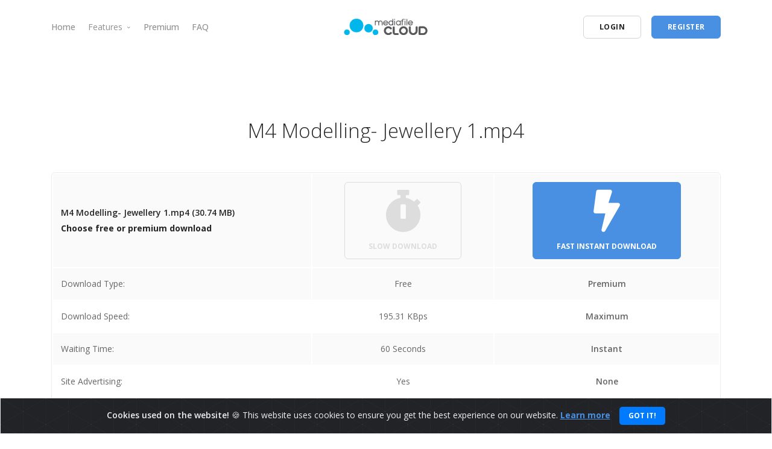

--- FILE ---
content_type: text/html; charset=UTF-8
request_url: https://mediafile.cc/d9f9cafaa4c57949
body_size: 3823
content:
<!doctype html>
<html lang="en" dir="LTR" class="directionLTR">
    <head>
        <meta charset="utf-8">
        <title>M4 Modelling- Jewellery 1.mp4 - Mediafile Cloud</title>
        <meta name="viewport" content="width=device-width, initial-scale=1.0"/>
        <meta name="description" content="Download file - M4 Modelling- Jewellery 1.mp4"/>
        <meta name="keywords" content="m4,modelling,jewellery,1,mp4" />
        <link href="https://mediafile.cc/themes/spirit/assets/frontend/css/bootstrap.min.css" rel="stylesheet" type="text/css" media="all" />
        <link href="https://mediafile.cc/themes/spirit/assets/frontend/css/stack-interface.css" rel="stylesheet" type="text/css" media="all" />
        <link href="https://mediafile.cc/themes/spirit/assets/frontend/css/socicon.css" rel="stylesheet" type="text/css" media="all" />
        <link href="https://mediafile.cc/themes/spirit/assets/frontend/css/lightbox.min.css" rel="stylesheet" type="text/css" media="all" />
        <link href="https://mediafile.cc/themes/spirit/assets/frontend/css/flickity.css" rel="stylesheet" type="text/css" media="all" />
        <link href="https://mediafile.cc/themes/spirit/assets/frontend/css/iconsmind.css" rel="stylesheet" type="text/css" media="all" />
        <link href="https://mediafile.cc/themes/spirit/assets/frontend/css/jquery.steps.css" rel="stylesheet" type="text/css" media="all" />
                    <link href="https://mediafile.cc/themes/spirit/assets/frontend/css/cookiealert.css" rel="stylesheet">
                <link href="https://mediafile.cc/themes/spirit/assets/frontend/css/theme.css" rel="stylesheet" type="text/css" media="all" />
                <link href="https://mediafile.cc/themes/spirit/assets/frontend/css/font-awesome.min.css" rel="stylesheet" type="text/css" media="all" />
        <link href="https://mediafile.cc/themes/spirit/assets/frontend/css/custom.css" rel="stylesheet" type="text/css" media="all" />
        <link href="https://fonts.googleapis.com/css?family=Open+Sans:200,300,400,400i,500,600,700%7CMerriweather:300,300i" rel="stylesheet"/>
        <link href="https://fonts.googleapis.com/icon?family=Material+Icons" rel="stylesheet"/>
        
        <link rel="icon" type="image/x-icon" href="https://mediafile.cc/themes/spirit/assets/frontend/img/favicon/favicon.ico" />
        <link rel="apple-touch-icon" sizes="180x180" href="https://mediafile.cc/themes/spirit/assets/frontend/img/favicon/apple-touch-icon.png"/>
        <link rel="icon" type="image/png" sizes="32x32" href="https://mediafile.cc/themes/spirit/assets/frontend/img/favicon/favicon-32x32.png"/>
        <link rel="icon" type="image/png" sizes="16x16" href="https://mediafile.cc/themes/spirit/assets/frontend/img/favicon/favicon-16x16.png"/>
        <link rel="manifest" href="https://mediafile.cc/themes/spirit/assets/frontend/img/favicon/site.webmanifest"/>
        <meta name="theme-color" content="#ffffff"/>
        
        <script>
            var LOGGED_IN = false;
        </script>
        
                    
            </head>
    <body>
        <a id="start"></a>
                <div class="nav-container clear-adblock">
            <div>
                <div class="bar bar--sm visible-xs">
                    <div class="container">
                        <div class="row">
                            <div class="col-3 col-md-2">
                                <a href="https://mediafile.cc">
                                    <img class="logo logo-dark" alt="logo" src="https://mediafile.cc/cache/themes/spirit/logo_inverse.png">
                                    <img class="logo logo-light" alt="logo" src="https://mediafile.cc/cache/themes/spirit/logo.png">
                                </a>
                            </div>
                            <div class="col-9 col-md-10 text-right">
                                <a href="#" class="hamburger-toggle" data-toggle-class="#menu2;hidden-xs hidden-sm"> <i class="icon icon--sm stack-interface stack-menu"></i> </a>
                            </div>
                        </div>
                    </div>
                </div>
                <nav id="menu2" class="bar bar-2 hidden-xs">
                    <div class="container">
                        <div class="row">
                            <div class="col-lg-2 text-center text-left-sm hidden-xs order-lg-2">
                                <div class="bar__module">
                                    <a href="https://mediafile.cc">
                                        <img class="logo logo-dark" alt="logo" src="https://mediafile.cc/cache/themes/spirit/logo_inverse.png">
                                        <img class="logo logo-light" alt="logo" src="https://mediafile.cc/cache/themes/spirit/logo.png">
                                    </a>
                                </div>
                            </div>
                            <div class="col-lg-5 order-lg-1">
                                <div class="bar__module">
                                    <ul class="menu-horizontal text-left">
                                        <li> <a href="https://mediafile.cc" >Home</a> </li>
                                                                                
                                                                                <li class="dropdown"> <span class="dropdown__trigger">Features&nbsp;</span>
                                            <div class="dropdown__container">
                                                <div class="container">
                                                    <div class="row">
                                                        <div class="dropdown__content col-lg-2">
                                                            <ul class="menu-vertical">
                                                                                                                                                                                                            <li> <a href="https://mediafile.cc/resellers">Resellers<br></a> </li>
                                                                                                                                                                                                </ul>
                                                        </div>
                                                    </div>
                                                </div>
                                            </div>
                                        </li>
                                                                                
                                                                                    <li> <a href="https://mediafile.cc/upgrade" >Premium</a> </li>
                                                                                <li> <a href="https://mediafile.cc/faq" >FAQ</a> </li>
                                    </ul>
                                </div>
                            </div>
                            <div class="col-lg-5 text-right text-left-xs text-left-sm order-lg-3">
                                <div class="bar__module">
                                    <ul class="menu-horizontal text-left">
                                                                                                                    </ul>
                                </div>
                                <div class="bar__module">
                                                                            <a class="btn btn--sm type--uppercase" href="https://mediafile.cc/account/login"> <span class="btn__text">Login</span> </a>
                                                                                <a class="btn btn--sm type--uppercase btn--primary" href="https://mediafile.cc/register"> <span class="btn__text">Register</span> </a>
                                                                                                            </div>
                            </div>
                        </div>
                    </div>
                </nav>
            </div>
        </div>

        <div class="main-container clear-adblock">

                <section>
        <div class="container">
            <div class="row align-items-center justify-content-around download-page">
                <div class="col-md-12 text-center">
                    <h2>
                        M4 Modelling- Jewellery 1.mp4
                    </h2>
                </div>
                    
                                    <div class="col-md-12 text-center advert-wrapper top-advert">
                        
                    </div>
                
                <div class="col-md-12">
                    <table class="border--round table--alternate-row download-page-compare">
                        <tbody>
                            <tr>
                                <th class="responsiveInfoTable">
                                    <strong>
                                        M4 Modelling- Jewellery 1.mp4 (30.74 MB)
                                    </strong>
                                    <p>Choose free or premium download</p>
                                </th>
                                <th>
                                    <div class="btn-free-element">
                                        <a href="#" onclick="triggerFreeDownload(); return false;" class="btn btn-subtle">
                                            <span class="btn__text">
                                                <i class="fas fa-stopwatch"></i>
                                                SLOW DOWNLOAD
                                            </span>
                                        </a>
                                    </div>
                                    <div class="download-timer" style="display:none;">
                                        <a href="#" onclick="return false;" class="btn btn-subtle">
                                            <span class="btn__text">
                                                <i class="fas fa-spinner fa-pulse"></i>
                                                WAIT <span class="download-timer-seconds"></span>&nbsp;SEC.
                                            </span>
                                        </a>
                                    </div>
                                </th>
                                <th>
                                    <a class="btn btn--primary" href="https://mediafile.cc/register?f=d9f9cafaa4c57949">
                                        <span class="btn__text">
                                            <i class="fas fa-bolt"></i>
                                            FAST INSTANT DOWNLOAD
                                        </span>
                                    </a>
                                </th>
                            </tr>
                            <tr>
                                <td>
                                    Download Type:
                                </td>
                                <td>Free</td>
                                <td>
                                    <strong>
                                        Premium
                                    </strong>
                                </td>
                            </tr>
                            <tr>
                                <td>
                                    Download Speed:
                                </td>
                                <td>
                                    195.31 KBps
                                </td>
                                <td>
                                    <strong>
                                        Maximum
                                    </strong>
                                </td>
                            </tr>
                            <tr>
                                <td>
                                    Waiting Time:
                                </td>
                                <td>60 Seconds</td>
                                <td>
                                    <strong>
                                        Instant
                                    </strong>
                                </td>
                            </tr>
                            <tr>
                                <td>
                                    Site Advertising:
                                </td>
                                <td>
                                    Yes                            
                                </td>
                                <td>
                                    <strong>
                                        None
                                    </strong>
                                </td>
                            </tr>
                            <tr>
                                <td>
                                    How Long To Keep Files:
                                </td>
                                <td>
                                    30 Days
                                </td>
                                <td>
                                    Forever
                                </td>
                            </tr>
                            <tr>
                                <td>
                                    Maximum File Upload Size:
                                </td>
                                <td>100.00 MB</td>
                                <td>1.00 GB</td>
                            </tr>
                            <tr>
                                <td>
                                    Interface To Manage Uploaded Files:
                                </td>
                                <td>Not Available</td>
                                <td>Available</td>
                            </tr>
                            <tr>
                                <td>
                                    fast download even when servers are busy:
                                </td>
                                <td>Not Available</td>
                                <td>Available</td>
                            </tr>
                            <tr>
                                <td>
                                    Estimated Download Time:
                                </td>
                                <td>
                                    <a href="#" onClick="triggerFreeDownload();
                                            return false;">
                                        2 minutes 42 seconds
                                    </a>
                                </td>
                                <td>
                                    <a class="link premiumBtn" href="https://mediafile.cc/register?f=d9f9cafaa4c57949">
                                        7 seconds
                                    </a>
                                </td>
                            </tr>
                        </tbody>
                    </table>
                </div>
                
                                    <div class="col-md-12 text-center advert-wrapper bottom-advert">
                        
                    </div>
                            </div>
        </div>
    </section>

    <section>
    <div class="container">
        <div class="row">
            <div class="col-md-12 text-center">
                <h2>Account Benefits</h2>
            </div>
            <div class="col-md-4">
                <div class="feature boxed boxed--border">
                    <ul>
                        <li><i class="fas fa-check"></i>&nbsp;&nbsp;Direct downloads. No waiting.</li>
                        <li><i class="fas fa-check"></i>&nbsp;&nbsp;No advertising.</li>
                        <li><i class="fas fa-check"></i>&nbsp;&nbsp;Unlimited simultaneous downloads.</li>
                        <li><i class="fas fa-check"></i>&nbsp;&nbsp;Maximum download speeds possible.</li>
                    </ul>
                </div>
            </div>
            <div class="col-md-4">
                <div class="feature boxed boxed--border">
                    <ul>
                        <li><i class="fas fa-check"></i>&nbsp;&nbsp;Unique Members Area</li>
                        <li><i class="fas fa-check"></i>&nbsp;&nbsp;Files in your premium account kept forever.</li>
                        <li><i class="fas fa-check"></i>&nbsp;&nbsp;Upload files up to 1.00 GB in size.</li>
                    </ul>
                </div>
            </div>
            <div class="col-md-4">
                <div class="feature boxed boxed--border">
                    <ul>
                        <li><i class="fas fa-check"></i>&nbsp;&nbsp;Download manager support.</li>
                        <li><i class="fas fa-check"></i>&nbsp;&nbsp;No limits on the amount of downloads.</li>
                        <li><i class="fas fa-check"></i>&nbsp;&nbsp;Low price per day.</li>
                        <li><i class="fas fa-check"></i>&nbsp;&nbsp;No subscriptions.</li>
                    </ul>
                </div>
            </div>
        </div>
    </div>
</section>
            <footer class="text-center-xs space--xs">
                <div class="container">
                    <div class="row">
                                                    <div class="col-md-12 text-center advert-wrapper advert-page-footer">
                                
                            </div>
                                                
                        <div class="col-md-12 text-center">
                            <ul class="list-inline">
                                                                <li>
                                    <a href="https://mediafile.cc/upgrade">
                                        <span class="h6 type--uppercase">Premium</span>
                                    </a>
                                </li>
                                                                                                <li>
                                    <a href="https://mediafile.cc/register">
                                        <span class="h6 type--uppercase">register</span>
                                    </a>
                                </li>
                                                                
                                
                                <li>
                                    <a href="https://mediafile.cc/report_file">
                                        <span class="h6 type--uppercase">report file</span>
                                    </a>
                                </li>
                                <li>
                                    <a href="https://mediafile.cc/link_checker">
                                        <span class="h6 type--uppercase">link checker</span>
                                    </a>
                                </li>
                                                                <li>
                                    <a href="https://mediafile.cc/contact">
                                        <span class="h6 type--uppercase">contact</span>
                                    </a>
                                </li>
                            </ul>
                        </div>
                    </div>

                    
                    <!--end of row-->
                    <div class="row">
                        <div class="col-md-12 text-center">
                            <a href="https://yetishare.com" class="type--fine-print" target="_blank">Yetishare File Storage Script</a><span class="type--fine-print"> Created By </span><a href="https://mfscripts.com" class="type--fine-print" target="_blank" style="margin-left: 0px;">MFScripts</a>
                        </div>
                        <div class="col-md-12 text-center">
                            <span class="type--fine-print">Copyright &copy; 2026 - Mediafile Cloud</span>
                            <a class="type--fine-print" href="https://mediafile.cc/privacy">Privacy Policy</a>
                            <a class="type--fine-print" href="https://mediafile.cc/terms">Terms And Conditions</a>
                        </div>
                    </div>
                    <!--end of row-->
                </div>
                <!--end of container-->
            </footer>
        </div>
        <!--<div class="loader"></div>-->
        <a class="back-to-top inner-link" href="#start" data-scroll-class="100vh:active">
            <i class="stack-interface stack-up-open-big"></i>
        </a>
        <script src="https://mediafile.cc/themes/spirit/assets/frontend/js/jquery-3.1.1.min.js"></script>
        <script src="https://mediafile.cc/themes/spirit/assets/frontend/js/jquery.dataTables.min.js"></script>
        <script src="https://mediafile.cc/themes/spirit/assets/frontend/js/flickity.min.js"></script>
        <script src="https://mediafile.cc/themes/spirit/assets/frontend/js/typed.min.js"></script>
        <script src="https://mediafile.cc/themes/spirit/assets/frontend/js/datepicker.js"></script>
        <script src="https://mediafile.cc/themes/spirit/assets/frontend/js/granim.min.js"></script>
        <script src="https://mediafile.cc/themes/spirit/assets/frontend/js/jquery.steps.min.js"></script>
        <script src="https://mediafile.cc/themes/spirit/assets/frontend/js/countdown.min.js"></script>
        <script src="https://mediafile.cc/themes/spirit/assets/frontend/js/smooth-scroll.min.js"></script>
        <script src="https://mediafile.cc/themes/spirit/assets/frontend/js/scripts.js"></script>

        <script>
    var seconds = 60;
    var started = false;
    function display()
    {
        $('.btn-free-element').hide();
        $('.download-timer').show();
        if (seconds == 0)
        {
            $('.download-timer').html("<a class='btn' href='https://mediafile.cc/d9f9cafaa4c57949?pt=aUxjQTFYc0E3dEdIcHFFaURhdHNIVXQ2VlNzM2RreDBZMEo0ZFdoUlVXZzFTV3A1ZVVFOVBRPT0%3D'><span class='btn__text'>DOWNLOAD / VIEW NOW</span></a>");
        } else
        {
            $('.download-timer-seconds').html(seconds);
        }
        seconds--;
    }
    
    function triggerFreeDownload() {
        if(started === true) {
            return;
        }
        
        started = true;
        display();
        countdownTimer = setInterval('display()', 1000);
    }

    //$(document).ready(function () {
    //    display();
    //    $('.download-timer-seconds').html(60);
    //    countdownTimer = setInterval('display()', 1000);
    //});
</script>

    
        <script>
            $(document).ready(function() {
                // clear the display: none on notification divs. This doesn't actually
                // show them, just avoids the flicker on pageload is display: none isn't set.
                $('.notification').show();
            });
        </script>
        
        
        <!-- Matomo -->
<script type="text/javascript">
  var _paq = window._paq = window._paq || [];
  /* tracker methods like "setCustomDimension" should be called before "trackPageView" */
  _paq.push(['trackPageView']);
  _paq.push(['enableLinkTracking']);
  (function() {
    var u="https://tr.bongtooch.com/";
    _paq.push(['setTrackerUrl', u+'matomo.php']);
    _paq.push(['setSiteId', '3']);
    var d=document, g=d.createElement('script'), s=d.getElementsByTagName('script')[0];
    g.type='text/javascript'; g.async=true; g.src=u+'matomo.js'; s.parentNode.insertBefore(g,s);
  })();
</script>
<!-- End Matomo Code -->
        
                <div class="alert text-center cookiealert" role="alert">
            <strong>Cookies used on the website!</strong> &#x1F36A; This website uses cookies to ensure you get the best experience on our website. <a href="https://cookiesandyou.com/" target="_blank">Learn more</a>
            <button type="button" class="btn btn-primary btn-sm acceptcookies">
                Got it!
            </button>
        </div>
        <script src="https://mediafile.cc/themes/spirit/assets/frontend/js/cookiealert.js"></script>
        
            </body>
</html>